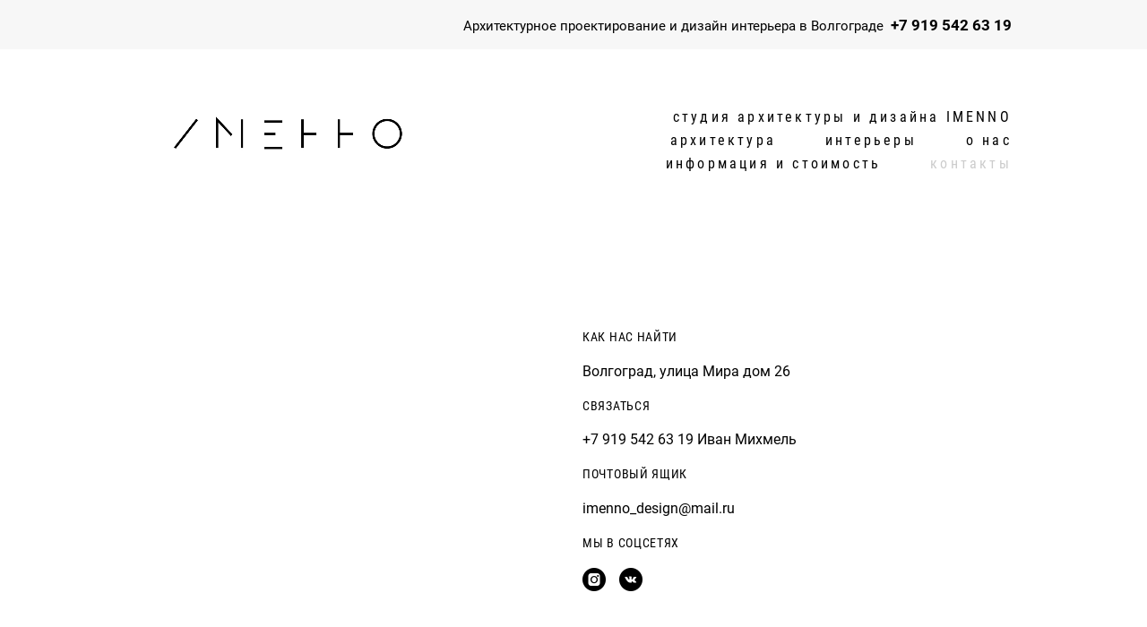

--- FILE ---
content_type: text/html; charset=UTF-8
request_url: https://studioimenno.ru/kontakty
body_size: 11807
content:
<!-- Vigbo-cms //cdn-st3.vigbo.com/u10004/12683/ victoria2 -->
<!DOCTYPE html>
<html lang="ru">
<head>
    <script>var _createCookie=function(e,o,t){var i,n="";t&&((i=new Date).setTime(i.getTime()+864e5*t),n="; expires="+i.toGMTString()),document.cookie=e+"="+o+n+"; path=/"};function getCookie(e){e=document.cookie.match(new RegExp("(?:^|; )"+e.replace(/([\.$?*|{}\(\)\[\]\\\/\+^])/g,"\\$1")+"=([^;]*)"));return e?decodeURIComponent(e[1]):void 0}"bot"==getCookie("_gphw_mode")&&_createCookie("_gphw_mode","humen",0);</script>
    <meta charset="utf-8">
<title>Услуги архитектора в Волгограде</title>
<meta name="keywords" content="" />
<meta name="description" content="Услуги архитектора и дизайнера интерьеров в Волгограде. Студия архитектуры и дизайна интерьера в Волгограде IMENNO. Дизайн интерьера, архитектурный проект. Архитектурное проектирование индивидуального жилого дома." />
<meta property="og:title" content="Услуги архитектора в Волгограде" />
<meta property="og:description" content="Услуги архитектора и дизайнера интерьеров в Волгограде. Студия архитектуры и дизайна интерьера в Волгограде IMENNO. Дизайн интерьера, архитектурный проект. Архитектурное проектирование индивидуального жилого дома." />
<meta property="og:url" content="https://studioimenno.ru/kontakty" />
<meta property="og:type" content="website" />
<meta property="og:image" content="https://cdn-st3.vigbo.com/u10004/12683/logo/u-312ff0534fe396ff46a083b0d9ecd433.jpg" />

<meta name="viewport" content="width=device-width, initial-scale=1">


	<link rel="shortcut icon" href="//cdn-st3.vigbo.com/u10004/12683/favicon.ico" type="image/x-icon" />

<!-- Blog RSS -->

<!-- Preset CSS -->
    <script>window.use_preset = false;</script>

<script>
    window.cdn_paths = {};
    window.cdn_paths.modules = '//cdn-s.vigbo.com/cms/kevin2/site/' + 'dev/scripts/site/';
    window.cdn_paths.site_scripts = '//cdn-s.vigbo.com/cms/kevin2/site/' + 'dev/scripts/';
</script>
    <link href="https://fonts.googleapis.com/css?family=Abel|Alegreya:400,400i,700,700i,800,800i,900,900i|Alex+Brush|Amatic+SC:400,700|Andika|Anonymous+Pro:400i,700i|Anton|Arimo:400,400i,700,700i|Arsenal:400,400i,700,700i|Asap:400,400i,500,500i,600,600i,700,700i|Bad+Script|Baumans|Bitter:100,100i,200,200i,300,300i,400i,500,500i,600,600i,700i,800,800i,900,900i|Brygada+1918:400,700,400i,700i|Cactus+Classical+Serif|Carlito:400,700,400i,700i|Chocolate+Classical+Sans|Comfortaa:300,400,500,600,700|Commissioner:100,200,300,400,500,600,700,800,900|Cormorant:300i,400i,500,500i,600,600i,700i|Cormorant+Garamond:300i,400i,500,500i,600,600i,700i|Cormorant+Infant:300i,400i,500,500i,600,600i,700i|Cousine:400,400i,700,700i|Crafty+Girls|Cuprum:400,400i,700,700i|Days+One|Dela+Gothic+One|Delius+Unicase:400,700|Didact+Gothic|Dosis|EB+Garamond:400i,500,500i,600,600i,700i,800,800i|Euphoria+Script|Exo|Exo+2:100,100i,200,200i,300i,400i,500,500i,600,600i,700i,800,800i,900,900i|Federo|Fira+Code:300,500,600|Fira+Sans:100,100i,200,200i,300i,400i,500,500i,600,600i,700i,800,800i,900,900i|Fira+Sans+Condensed:100,100i,200,200i,300i,400i,500,500i,600,600i,700i,800,800i,900,900i|Forum|Gentium+Book+Plus:400,700,400i,700i|Gentium+Plus:400,700,400i,700i|Geologica:100,200,300,400,500,600,700,800,900|Glegoo:400,700|Golos+Text:400,500,600,700,800,900|Gudea:400,400i,700|Handlee|IBM+Plex+Mono:100,100i,200,200i,300i,400i,500,500i,600,600i,700i|IBM+Plex+Sans:100,100i,200,200i,300i,400i,500,500i,600,600i,700i|IBM+Plex+Serif:100,100i,200,200i,300,300i,400,400i,500,500i,600,600i,700,700i|Inter:100,200,300,400,500,600,700,800,900|Inter+Tight:100,200,300,400,500,600,700,800,900,100i,200i,300i,400i,500i,600i,700i,800i,900i|Istok+Web:400,400i,700,700i|JetBrains+Mono:100,100i,200,200i,300,300i,400,400i,500,500i,600,600i,700,700i,800,800i|Jost:100,100i,200,200i,300,300i,400,400i,500,500i,600,600i,700,700i,800,800i,900,900i|Jura:400,300,500,600,700|Kelly+Slab|Kranky|Krona+One|Leckerli+One|Ledger|Liter|Lobster|Lora:400,400i,700,700i,500,500i,600,600i|Lunasima:400,700|Manrope:200,300,400,500,600,700,800|Marck+Script|Marko+One|Marmelad|Merienda+One|Merriweather:300i,400i,700i,900,900i|Moderustic:300,400,500,600,700,800|Montserrat:300i,400i,500,500i,600,600i,700i,800,800i,900,900i|Montserrat+Alternates:100,100i,200,200i,300,300i,400,400i,500,500i,600,600i,700,700i,800,800i,900,900i|Mulish:200,300,400,500,600,700,800,900,200i,300i,400i,500i,600i,700i,800i,900i|Neucha|Noticia+Text:400,400i,700,700i|Noto+Sans:400,400i,700,700i|Noto+Sans+Mono:100,200,300,400,500,600,700,800,900|Noto+Serif:400,400i,700,700i|Noto+Serif+Display:100,200,300,400,500,600,700,800,900,100i,200i,300i,400i,500i,600i,700i,800i,900i|Nova+Flat|Nova+Oval|Nova+Round|Nova+Slim|Nunito:400,200,200i,300,300i,400i,600,600i,700,700i,800,800i,900,900i|Old+Standard+TT:400i|Open+Sans:300i,400i,600,600i,700i,800,800i|Open+Sans+Condensed:300,300i,700|Oranienbaum|Original+Surfer|Oswald:200,500,600|Oxygen:300|Pacifico|Philosopher:400,400i,700,700i|Piazzolla:100,200,300,400,500,600,700,800,900,100i,200i,300i,400i,500i,600i,700i,800i,900i|Play:400,700|Playfair+Display:400,700,400i,500,500i,600,600i,700i,800,800i,900,900i|Playfair+Display+SC|Poiret+One|Press+Start+2P|Prosto+One|PT+Mono|PT+Sans:400i,700i|PT+Sans+Caption:400,700|PT+Sans+Narrow:400,700|PT+Serif:400i,700i|PT+Serif+Caption:400,400i|Quicksand|Raleway:100,100i,300i,400i,500,500i,600,600i,700i,800,800i,900,900i|Roboto:100,100i,300i,400i,500,500i,700i,900,900i|Roboto+Condensed:300i,400i,700i|Roboto+Mono:100,100i,200,200i,300,300i,400,400i,500,500i,600,600i,700,700i|Roboto+Slab:100,200,500,600,800,900|Rochester|Rokkitt:400,100,300,500,600,700,800,900|Rubik:300i,400i,500,500i,600,600i,700i,800,800i,900,900i|Ruslan+Display|Russo+One|Salsa|Satisfy|Scada:400,400i,700,700i|Snippet|Sofia|Source+Code+Pro:200,300,400,500,600,700,900|Source+Sans+Pro:200,300,400,600,700,900|Source+Serif+Pro:200,200i,300,300i,400,400i,600,600i,700,700i,900,900i|Spectral:200,200i,300,300i,400,400i,500,500i,600,600i,700,700i,800,800i|Stint+Ultra+Expanded|STIX+Two+Text:400,700,400i,700i|Syncopate|Tenor+Sans|Tinos:400,400i,700,700i|Trochut|Ubuntu:300i,400i,500,500i,700i|Ubuntu+Condensed|Ubuntu+Mono:400,400i,700,700i|Unbounded:200,300,400,500,600,700,800,900|Underdog|Unkempt:400,700|Voces|Wix+Madefor+Display:400,500,600,700,800|Wix+Madefor+Text:400,500,600,700,800,400i,500i,600i,700i,800i|Yeseva+One|Ysabeau:100,200,300,400,500,600,700,800,900,100i,200i,300i,400i,500i,600i,700i,800i,900i|Ysabeau+Infant:100,200,300,400,500,600,700,800,900,100i,200i,300i,400i,500i,600i,700i,800i,900i|Ysabeau+Office:100,200,300,400,500,600,700,800,900,100i,200i,300i,400i,500i,600i,700i,800i,900i|Ysabeau+SC:100,200,300,400,500,600,700,800,900|Zen+Old+Mincho&display=swap&subset=cyrillic" rel="stylesheet">    <!-- CORE CSS -->
            <!-- SITE CSS -->
    <link rel="stylesheet" type="text/css" href="//cdn-s.vigbo.com/cms/kevin2/site/prod/css/build_cms_front.css?v=FnqQ0y">
    <!-- PREVIEW CSS -->
        
    <!-- LIFE CHANGED CSS -->
            <link rel="stylesheet" type="text/css" href="https://studioimenno.ru/css/custom.css?v=46.910" />
    
    
                    <!-- <script src="//cdn-s.vigbo.com/cms/kevin2/site/dev/scripts/vendor/jquery-1.9.1.min.js?v=dewsUi"></script> -->

    
    
    <meta name="yandex-verification" content="0cedfc9b6650e49f" />    <style>
    .adaptive-desktop .custom__content--max-width,
    .adaptive-desktop .md-infoline__wrap {
        max-width: 85%;
    }
</style>
    <script src="//cdn-s.vigbo.com/cms/kevin2/site/dev/scripts/vendor/jquery-3.3.1.min.js?ver=dewsUi"></script>

    </head>


	



    <body data-template="victoria2" class="f__preset-box f__site f__2 loading locale_ru victoria2 mod--search-disable mod--img-logo mod--menu-transparent mod--header-static mod--menu-style-link-transparent mod--menu-action-on-scroll mod--menu-load-on-scroll mod--menu-align-content protect-images desktop adaptive-desktop mod--horizontal-menu mod--infoline-enable bot-version js--loading-cascade mod--font-none-preset layout-logo-left--from-logo   " data-preview="">

            
    
                        <!-- Инфополоса -->
            <div id="md-infoline" class="md-infoline js--infoline is--mobile-hide ">
                    <div class="md-infoline__cont f__3">
            <div class="md-infoline__wrap custom__content--max-width">
                                <div style="text-align: right;"><span style="font-size:15px;"><span style="color:#000000;">Архитектурное проектирование и дизайн интерьера в Волгограде&nbsp;</span></span><span style="font-size:17px;"><span style="color:#000000;"> <strong>+7 919 542 63 19</strong></span></span></div>                            </div>
        </div>
    
</div>
    <div class="md-infoline-assets">
        <script>
            let infolineTypeTpl = 'tech'; /* Миграция и смена дизайна*/
			const infolineDBVersionTpl = "14";
            let infoscripeStorage = localStorage.getItem('infostripe');
            const infostripeData = JSON.parse(infoscripeStorage);
			let infolineinfolineFirstJSTpl = false;

            if(!infoscripeStorage || (infoscripeStorage && (infostripeData.version !== infolineDBVersionTpl))) {
                infolineinfolineFirstJSTpl = true;
                $('body').addClass('is--infoline-firstopen');
            }
        </script>
        <script>
			infolineTypeTpl = 'user'; /* Используется обычной полосой */
			const infolineCrossSettingTpl = "false";
        </script>
<style>
    .md-infoline__cont {
    padding-top: 16px;
    padding-bottom: 16px;
}
    .md-infoline {
        background: #f7f7f7;
    }
.md-infoline__close svg path {
        fill: #000000;
    }
/* Цвет крестика не используется после задачи MAIN-3592
.md-infoline__close:hover svg path  {
        fill: ;
    }
*/
</style>
        </div>

                <div class="l-wrap js-wrap">

    <header class="l-header l-header-main js-header-main layout-logo-left--from-logo  ">
    <div class="l-header__wrapper custom__header-decorate-line custom__menu-bg-rgba mod--menubg-nochange custom__header-padding-y mod--show-menu-after-logo-load mod--effect-move-from-top">
        <div class="l-header__cont custom__content--max-width">

            <div class="l-header__row">

                <div class="l-header__col0 l-header__col l-header__mobile--box"><!-- mobile menu -->
                    <!-- basket icon for mobile -->
                                    </div>

                <div class="l-header__col1 l-header__col l-header__logo--box mod--set-logo-max-width">
                    <div id='logoWrap' class='logo__wrap' data-lt="" >
                        
<div class="logo logo-image">
	<a href="https://studioimenno.ru/">
		

			
			<img src="[data-uri]"
				 data-src="//cdn-st3.vigbo.com/u10004/12683/logo/u-312ff0534fe396ff46a083b0d9ecd433.jpg?v=46.910"
				 alt=""
				 title=""
				 class="copy-protect mod--has-logo2x mod--has-logo1x "
				 						data-src2x="//cdn-st3.vigbo.com/u10004/12683/logo/u-312ff0534fe396ff46a083b0d9ecd433@2x.jpg?v=46.910"
						data-width2x="500"
				 			/>
			</a>

</div>
                    </div>
                </div>

                <div class="l-header__col2 l-header__col l-header__menu--box">

                    <nav class='md-menu' data-menu-type="origin">
                        			<ul class="menu md-menu__main js--menu__main is--level1 		 mod--menu_left"><li  id="4221518" data-id="4221518" class="md-menu__li-l1 menu-item js--menu__li-l1 "><a class="md-menu__href-l1 is--link-level1 f__menu  big-height5" href="https://studioimenno.ru/"  >cтудия архитектуры и дизайна IMENNO</a></li><li  id="768354" data-id="768354" class="md-menu__li-l1 menu-item js--menu__li-l1 "><a class="md-menu__href-l1 is--link-level1 f__menu  big-height5" href="https://studioimenno.ru/arhitektura"  >архитектура</a></li><li  id="656850" data-id="656850" class="md-menu__li-l1 menu-item js--menu__li-l1 "><a class="md-menu__href-l1 is--link-level1 f__menu  big-height5" href="https://studioimenno.ru/interer"  >интерьеры</a></li><li  id="2016011" data-id="2016011" class="md-menu__li-l1 menu-item js--menu__li-l1 "><a class="md-menu__href-l1 is--link-level1 f__menu  big-height5" href="https://studioimenno.ru/o-nas-"  >о нас</a></li><li  id="2012792" data-id="2012792" class="md-menu__li-l1 menu-item js--menu__li-l1 "><a class="md-menu__href-l1 is--link-level1 f__menu  big-height5" href="https://studioimenno.ru/informatsija"  >информация и стоимость</a></li><li  id="2015855" data-id="2015855" class="md-menu__li-l1 menu-item js--menu__li-l1  active"><a class="md-menu__href-l1 is--link-level1 f__menu  big-height5" href="https://studioimenno.ru/kontakty"  >контакты</a></li></ul><div class="md-menu-mobile__socials social-icons"><div class="social-icons-wrapper"></div></div>
                        <div class="js--menu-icons md-menu__icons md-menu__li-l1 md-menu__has-separator " style="display: none">
                            <!-- Если есть поиск или корзина -->
    <div class="l-header__icons--box f__menu">
        &nbsp; <!-- для выравнивания по вертикали (дублирует размер шрифта) -->

        <div class="l-header__icons--wrap">
            <div class="js--iconBasketWrapper" >
                
            </div>

                    </div>

        <!-- Add separator -->
                <!-- -->
    </div>
                        </div>
                    </nav>
                </div>

                <div class="l-header__col3 l-header__col l-header__ham--box" data-count-pages="6">
    <div class="md-menu__hamburger js-mob-menu-open">
        <svg height="20px" xmlns="http://www.w3.org/2000/svg" viewBox="0 0 18 17.5"><line class="hamburger-svg-style" y1="1" x2="18" y2="1"/><line class="hamburger-svg-style" y1="7" x2="18" y2="7"/><line class="hamburger-svg-style" y1="13" x2="18" y2="13"/></svg>
    </div>
</div>

            </div>
        </div>
    </div>
</header>








        <!-- Mobile menu -->
        <!-- mobile menu -->
<div  data-menu-type="mobile" data-custom-scroll data-set-top="stay-in-window" class="custom__header-decorate-line mod--custom-scroll-hidden mod--custom-scroll-resize md-menu--mobile js--menu--mobile mod--set-top--stop-mobile">
    <div class="md-menu--mobile__cont js--menu-mobile__cont">
        
        			<ul class="menu md-menu__main js--menu__main is--level1 		 mod--menu_left"><li  id="4221518" data-id="4221518" class="md-menu__li-l1 menu-item js--menu__li-l1 "><a class="md-menu__href-l1 is--link-level1 f__menu  big-height5" href="https://studioimenno.ru/"  >cтудия архитектуры и дизайна IMENNO</a></li><li  id="768354" data-id="768354" class="md-menu__li-l1 menu-item js--menu__li-l1 "><a class="md-menu__href-l1 is--link-level1 f__menu  big-height5" href="https://studioimenno.ru/arhitektura"  >архитектура</a></li><li  id="656850" data-id="656850" class="md-menu__li-l1 menu-item js--menu__li-l1 "><a class="md-menu__href-l1 is--link-level1 f__menu  big-height5" href="https://studioimenno.ru/interer"  >интерьеры</a></li><li  id="2016011" data-id="2016011" class="md-menu__li-l1 menu-item js--menu__li-l1 "><a class="md-menu__href-l1 is--link-level1 f__menu  big-height5" href="https://studioimenno.ru/o-nas-"  >о нас</a></li><li  id="2012792" data-id="2012792" class="md-menu__li-l1 menu-item js--menu__li-l1 "><a class="md-menu__href-l1 is--link-level1 f__menu  big-height5" href="https://studioimenno.ru/informatsija"  >информация и стоимость</a></li><li  id="2015855" data-id="2015855" class="md-menu__li-l1 menu-item js--menu__li-l1  active"><a class="md-menu__href-l1 is--link-level1 f__menu  big-height5" href="https://studioimenno.ru/kontakty"  >контакты</a></li></ul><div class="md-menu-mobile__socials social-icons"><div class="social-icons-wrapper"></div></div>
        <span class="js-close-mobile-menu close-mobile-menu">
        <!--<svg width="20px" height="20px"  xmlns="http://www.w3.org/2000/svg" viewBox="0 0 14.39 17.5"><line class="close-menu-burger" x1="0.53" y1="2.04" x2="13.86" y2="15.37"/><line class="close-menu-burger" x1="0.53" y1="15.37" x2="13.86" y2="2.04"/></svg>-->
            <svg xmlns="http://www.w3.org/2000/svg" width="18" height="18" viewBox="0 0 18 18"><path class="close-menu-burger" fill="none" fill-rule="evenodd" stroke="#fff" stroke-linecap="round" stroke-linejoin="round" stroke-width="1.5" d="M9 9.5l8-8-8 8-8-8 8 8zm0 0l8 8-8-8-8 8 8-8z"/></svg>
        </span>
    </div>
</div>

        <!-- Blog Slider -->
        
        <!-- CONTENT -->
        <div class="l-content l-content--main  desktop ">
            <section id="blog" class="l-content--box blog composite" data-structure="blog-dispatcher" data-blog-type="" data-blog-preview-layout="">
    <div class="">
        <!-- Desktop/Mobile Blog -->
        
                <style>
        #post-content .element-box > .element { padding-bottom: 10px; }

        .composite-content .composite-content-box {
            max-width: 1200px;
            margin: 0 auto;
        }

    </style>

    <script type="text/json" id="blog-options">
        {"sid":"2015855","url":"kontakty","design":null}    </script>

    <script type="text/json" id="post-form-error-messages">
        {"required":"\u041e\u0431\u044f\u0437\u0430\u0442\u0435\u043b\u044c\u043d\u043e \u043a \u0437\u0430\u043f\u043e\u043b\u043d\u0435\u043d\u0438\u044e","mailerror":"\u0412\u0432\u0435\u0434\u0438\u0442\u0435 \u043a\u043e\u0440\u0440\u0435\u043a\u0442\u043d\u044b\u0439 e-mail","msgInvalidFileExtension":"\u041d\u0435\u0434\u043e\u043f\u0443\u0441\u0442\u0438\u043c\u044b\u0439 \u0444\u043e\u0440\u043c\u0430\u0442 \u0444\u0430\u0439\u043b\u0430 \"{name}\", \u0437\u0430\u0433\u0440\u0443\u0437\u0438\u0442\u0435 \u0444\u0430\u0439\u043b \u0432 \u0444\u043e\u0440\u043c\u0430\u0442\u0435 \"{extensions}\"","msgSizeTooLarge":"\u0424\u0430\u0439\u043b \"{name}\" ({size} KB) \u0441\u043b\u0438\u0448\u043a\u043e\u043c \u0431\u043e\u043b\u044c\u0448\u043e\u0439, \u043c\u0430\u043a\u0441\u0438\u043c\u0430\u043b\u044c\u043d\u044b\u0439 \u0440\u0430\u0437\u043c\u0435\u0440 \u0444\u0430\u0439\u043b\u0430 {maxSize} KB.","msgSumSizeTooLarge":"\u041e\u0431\u0449\u0438\u0439 \u0440\u0430\u0437\u043c\u0435\u0440 \u0444\u0430\u0439\u043b\u043e\u0432 \u043d\u0435 \u0434\u043e\u043b\u0436\u0435\u043d \u043f\u0440\u0435\u0432\u044b\u0448\u0430\u0442\u044c 25 \u041cB","msgDuplicateFile":"\u0424\u0430\u0439\u043b \"{name}\" \u0443\u0436\u0435 \u043f\u0440\u0438\u043a\u0440\u0435\u043f\u043b\u0435\u043d. \u0412\u044b \u043d\u0435 \u043c\u043e\u0436\u0435\u0442\u0435 \u043f\u0440\u0438\u043a\u0440\u0435\u043f\u0438\u0442\u044c 2 \u043e\u0434\u0438\u043d\u0430\u043a\u043e\u0432\u044b\u0445 \u0444\u0430\u0439\u043b\u0430."}    </script>

    <script type="text/json" id="blog-protect-images-options">
        {"message":"","protectImage":"y"}    </script>
    <script>window.widgetPostMapScroll = true;</script>

    <div class="composite-content blog-content sidebar-position-none blog-type-post"
         data-backbone-view="blog-post"
         data-protect-image="Array">
        <!-- composite-content-box -->
        <div class=" blog-content-box">
            

<div class="items">
    <article class="post composite-frontend-post" id="post_480272">
        <div id="post-content" style="max-width: 100%;">
            <div class="post-body">
	<style type="text/css">.adaptive-desktop #section480272_0 .section__content{min-height:10px;}</style><a id="custom" class="js--anchor" name="custom"></a><div class="md-section js--section" id="section480272_0">
        
    <div class="section__bg"  ></div>
			<div class="section__content">
				<div class="container custom__content--max-width"><div class="row"><div class="col col-md-12"><div class="widget"
	 id="widget_4722617"
	 data-id="4722617"
	 data-type="post-map">

    <script type="text/json" class='widget-options'>
{"options":{"color":"#000000","mapLayout":"red-hat-antwerp","longitude":44.5237193,"height":424,"activeZoomMap":"active","locationMap":"\u0443\u043b\u0438\u0446\u0430 \u041c\u0438\u0440\u0430, 26, \u0412\u043e\u043b\u0433\u043e\u0433\u0440\u0430\u0434, \u0420\u043e\u0441\u0441\u0438\u044f","latitude":48.7136574,"zoomMap":14}}</script>

<div class="element layout-map" id="w_4722617" style="height:424px;">

</div></div>
</div><div class="col col-md-12"><div class="widget"
	 id="widget_49054304"
	 data-id="49054304"
	 data-type="post-indent">

    <div class="wg-post-indent" id="w_49054304">
    <div class="wg-post-indent__inner" style="width: 100%; height: 30px;"></div>
</div></div>
<div class="widget"
	 id="widget_4722629"
	 data-id="4722629"
	 data-type="post-title">

    <div class="element post-title" id="w_4722629">
<div class="widget-content">
    <style>
        #w_4722629 .title-shell {
                color: #000000;
                            font-family: Roboto Condensed;
                font-size: 14px;
                                        text-align: left;
                    }
                #w_4722629 .title {
            padding-left: 0;
        }
                #w_4722629 .title {
                                    letter-spacing: 0.05em;
                margin-right: -0.05em;
                                        line-height: 0.5em;
                                                                            }
        
        
        
                #w_4722629 .title-shell:before,
        #w_4722629 .title-shell:after {
            display: none;
        }
        #w_4722629  .title {
            max-width: 100%;
        }
            </style>
    <div class='title-wrapper'>

    
                <div class="title-shell">
                <p class="title stop-css">
                    КАК НАС НАЙТИ                </p>
            </div>
        
    </div>
</div>
</div>

</div>
<div class="widget"
	 id="widget_4722626"
	 data-id="4722626"
	 data-type="simple-text">

    
<div class="element simple-text transparentbg" id="w_4722626" style="background-color: transparent; ">
    <div class="text-box text-box-test1  nocolumns" style="max-width: 100%; -moz-column-gap: 10px; -webkit-column-gap: 10px; column-gap: 10px; letter-spacing: 0em; line-height: 1.3; font-family: 'Open Sans Light'; font-size: 16px !important;  margin: 0 auto; ">
        <p><span style="font-family:roboto;"><span style="font-size:16px;"><span style="color:#000000;">Волгоград, улица Мира дом 26</span></span></span></p>
        
    </div>
</div></div>
<div class="widget"
	 id="widget_4722632"
	 data-id="4722632"
	 data-type="post-title">

    <div class="element post-title" id="w_4722632">
<div class="widget-content">
    <style>
        #w_4722632 .title-shell {
                color: #000000;
                            font-family: Roboto Condensed;
                font-size: 14px;
                                        text-align: left;
                    }
                #w_4722632 .title {
            padding-left: 0;
        }
                #w_4722632 .title {
                                    letter-spacing: 0.05em;
                margin-right: -0.05em;
                                        line-height: 0.5em;
                                                                            }
        
        
        
                #w_4722632 .title-shell:before,
        #w_4722632 .title-shell:after {
            display: none;
        }
        #w_4722632  .title {
            max-width: 100%;
        }
            </style>
    <div class='title-wrapper'>

    
                <div class="title-shell">
                <p class="title stop-css">
                    СВЯЗАТЬСЯ                </p>
            </div>
        
    </div>
</div>
</div>

</div>
<div class="widget"
	 id="widget_4722638"
	 data-id="4722638"
	 data-type="simple-text">

    
<div class="element simple-text transparentbg" id="w_4722638" style="background-color: transparent; ">
    <div class="text-box text-box-test1  nocolumns" style="max-width: 100%; -moz-column-gap: 10px; -webkit-column-gap: 10px; column-gap: 10px; letter-spacing: 0em; line-height: 1.3; font-family: 'Open Sans Light'; font-size: 16px !important;  margin: 0 auto; ">
        <p><span style="font-family:roboto;"><span style="font-size:16px;"><span style="color:#000000;"><span class="callibri_phone">+7 919 542 63 19</span>&nbsp;Иван Михмель</span></span></span></p>
        
    </div>
</div></div>
<div class="widget"
	 id="widget_5161331"
	 data-id="5161331"
	 data-type="post-title">

    <div class="element post-title" id="w_5161331">
<div class="widget-content">
    <style>
        #w_5161331 .title-shell {
                color: #000000;
                            font-family: Roboto Condensed;
                font-size: 14px;
                                        text-align: left;
                    }
                #w_5161331 .title {
            padding-left: 0;
        }
                #w_5161331 .title {
                                    letter-spacing: 0.05em;
                margin-right: -0.05em;
                                        line-height: 1em;
                                                                            }
        
        
        
                #w_5161331 .title-shell:before,
        #w_5161331 .title-shell:after {
            display: none;
        }
        #w_5161331  .title {
            max-width: 100%;
        }
            </style>
    <div class='title-wrapper'>

    
                <div class="title-shell">
                <p class="title stop-css">
                    ПОЧТОВЫЙ ЯЩИК&nbsp;                </p>
            </div>
        
    </div>
</div>
</div>

</div>
<div class="widget"
	 id="widget_5161337"
	 data-id="5161337"
	 data-type="simple-text">

    
<div class="element simple-text transparentbg" id="w_5161337" style="background-color: transparent; ">
    <div class="text-box text-box-test1  nocolumns" style="max-width: 100%; -moz-column-gap: 10px; -webkit-column-gap: 10px; column-gap: 10px; letter-spacing: 0em; line-height: 1.3; font-family: 'Roboto'; font-size: 16px !important;  margin: 0 auto; ">
        <p><span style="font-family:roboto;"><span style="font-size:16px;">imenno_design@mail.ru</span></span></p>
        
    </div>
</div></div>
<div class="widget"
	 id="widget_4722635"
	 data-id="4722635"
	 data-type="post-title">

    <div class="element post-title" id="w_4722635">
<div class="widget-content">
    <style>
        #w_4722635 .title-shell {
                color: #000000;
                            font-family: Roboto Condensed;
                font-size: 14px;
                                        text-align: left;
                    }
                #w_4722635 .title {
            padding-left: 0;
        }
                #w_4722635 .title {
                                    letter-spacing: 0.05em;
                margin-right: -0.05em;
                                        line-height: 0.5em;
                                                                            }
        
        
        
                #w_4722635 .title-shell:before,
        #w_4722635 .title-shell:after {
            display: none;
        }
        #w_4722635  .title {
            max-width: 100%;
        }
            </style>
    <div class='title-wrapper'>

    
                <div class="title-shell">
                <p class="title stop-css">
                    МЫ В СОЦСЕТЯХ                </p>
            </div>
        
    </div>
</div>
</div>

</div>
<div class="widget"
	 id="widget_4722620"
	 data-id="4722620"
	 data-type="social-icons">

    <div class="element widget-social-icons" id="w_4722620">
	<style>
				#w_4722620 .asi-icon-box { margin: 15px 7.5px 0 7.5px; }
		#w_4722620 .social-icons-content {margin: -15px -7.5px 0;}
							   #w_4722620 .asi-icon-box i { color: #000000; }
				#w_4722620 .asi-icon-box a:hover i { color: #b0afae; }
				#w_4722620 .asi-icon-box  a,
							   #w_4722620 .asi-icon-box  i {
														  font-size: 26px;
														  line-height: 26px;
													  }
	</style>

	<div class="widget-content social-icons-content left">
				<div class="asi-icon-box">
			<a href="https://www.instagram.com/studioimenno/" target="_blank" rel="noopener">
				<i class="widget-social-icon-instagram-circle"></i>
			</a>
		</div>
				<div class="asi-icon-box">
			<a href="https://vk.com/public70990514" target="_blank" rel="noopener">
				<i class="widget-social-icon-vkontakte-circle"></i>
			</a>
		</div>
			</div>

</div></div>
</div></div><div class="row"><div class="col col-md-24"><div class="widget"
	 id="widget_4722644"
	 data-id="4722644"
	 data-type="post-indent">

    <div class="wg-post-indent" id="w_4722644">
    <div class="wg-post-indent__inner" style="width: 100%; height: 75px;"></div>
</div></div>
<div class="widget"
	 id="widget_4722641"
	 data-id="4722641"
	 data-type="simple-text">

    
<div class="element simple-text transparentbg" id="w_4722641" style="background-color: transparent; ">
    <div class="text-box text-box-test1  nocolumns" style="max-width: 100%; -moz-column-gap: 10px; -webkit-column-gap: 10px; column-gap: 10px; letter-spacing: 0em; line-height: 1.3; font-family: 'Open Sans Light'; font-size: 20px !important;  margin: 0 auto; ">
        <p style="text-align: center;"><span style="font-family:roboto condensed;"><span style="color:#000000;"><span style="font-size:20px;">Если у вас возник вопрос или появилось предложение, свяжитесь с нами.</span></span></span></p>
        
    </div>
</div></div>
<div class="widget"
	 id="widget_4722647"
	 data-id="4722647"
	 data-type="post-indent">

    <div class="wg-post-indent" id="w_4722647">
    <div class="wg-post-indent__inner" style="width: 100%; height: 10px;"></div>
</div></div>
</div></div><div class="row"><div class="col col-md-24"><div class="widget"
	 id="widget_4722623"
	 data-id="4722623"
	 data-type="post-form">

    <div class="element post-form" id="w_4722623">


    <div class="post-form-content de--common__link-color hided">
        <form action="" data-form="4722623" data-form-code="false" method="POST" enctype="multipart/form-data" data-columns="2" data-popup="" data-redirect="">

            <div class="form-settings" data-border-type="circle" data-distance-between-fields="20" data-distance-to-button="20" data-bg-color="#ffffff" data-border-color="#918f8f" data-border-width="1" data-placeholder-color="#000000" data-color-without-field="#000000" data-field-color="#000000" data-title-color="#595858" data-font-family="Open Sans" data-font-size-field="12px" data-font-size-title="" data-font-size-without-field="" data-font-weight="regular" data-letter-spacing="0.1em" data-btn-border-type="circle" data-btn-align="right" data-btn-bg="#000000" data-btn-bg-hover="#6e6d6d" data-btn-bd-color="#000000" data-btn-bd-color-hover="#2e2e2e" data-btn-bd-width="0" data-btn-bd-width-hover="0" data-btn-text-color="#ffffff" data-btn-text-color-hover="#ffffff" data-btn-font-family="Open Sans" data-btn-font-size="12px" data-btn-font-weight="bold" data-btn-letter-spacing="1px" data-btn-fullwidth="0" data-button-paddings="90" data-placeholder-type="move" data-popup-max-width="600" data-btn-paddings-vertical="18"></div>

            
                                    <div class="form__fields-row row-w-column">

                <div class="form__fields-column">

                <div style="position: absolute; left: -6000px;" aria-hidden="true">
                    <textarea name="comment" tabindex="-1"></textarea>
                </div>

                
                    
                    <div class="form__field-box">

                                                    <div class="form__placeholder-box form__field">
                                <input name="data[99533]" class="form__field_field f__form f__3" data-go-placeholder type="text" data-required="1">
                                <label class="form__placeholder go-placeholder f__form f__3 f__mt-0 f__mb-0">
                                    ИМЯ *                                </label>
                            </div>
                                            </div>

                                
                    
                    <div class="form__field-box">

                                                    <div class="form__placeholder-box form__field">
                                <input name="data[99536]" class="form__field_field f__form f__3" data-go-placeholder type="text" data-required="1">
                                <label class="form__placeholder go-placeholder f__form f__3 f__mt-0 f__mb-0">
                                    ТЕЛЕФОН *                                </label>
                            </div>
                                            </div>

                                
                    
                    <div class="form__field-box">

                                                    <div class="form__placeholder-box form__field">
                                <input name="data[99539]" class="form__field_field f__form f__3" data-go-placeholder type="email" data-required="1">
                                <label class="form__placeholder go-placeholder f__form f__3 f__mt-0 f__mb-0">
                                    E-MAIL *                                </label>
                            </div>
                                            </div>

                                
                                    
                                    
                    
                    <div class="form__field-box">

                                                    <label class="form__checkbox_label">
                                <input type="checkbox" class="form__checkbox f__form f__3" name="data[99548]" data-required="" data-border-type="circle" />
                                <span class="form__checkbox_box">
                                    <span class="form__checkbox_checkbox"></span>
                                </span>
                                <span class="form__checkbox_text f__form f__3"><span>Я согласен на обработку персональных данных</span></span>
                            </label>
                                            </div>

                                
                </div>


                
                <div class="form__fields-column">

                                                                                                                                                                
                    <div class="form__field-box mod--select-box">

                                                    <!--<select class="form__select f__form f__3" name="data[99545]" data-required="" placeholder="ТЕМА ВОПРОСА">
                                <option value="">ТЕМА ВОПРОСА</option>
                                                                <option value="0">ОБЩИЙ ВОПРОС</option>
                                                                <option value="1">ПОДДЕРЖКА</option>
                                                                <option value="2">КОНТАКТЫ</option>
                                                                <option value="3">ОБСЛУЖИВАНИЕ</option>
                                                            </select>-->

                            <!-- Select -->
                            <div class="md-select-custom js--select-custom">

                                <div class="md-select-custom__select selectize-control options form__select f__form f__3" placeholder="ТЕМА ВОПРОСА">
                                    <div class="md-select-custom__input selectize-input items form__field_bg form__field_bdc form__field_c" data-border-type="" data-border-width="">
                                        <div class="md-select-custom__item item" data-value="0">
                                            <span class="md-select-custom__item-inner item-inner js--select-custom__item-inner"></span>
                                        </div>
                                    </div>
                                </div>

                                <select class="form__select f__form f__3" name="data[99545]" data-required="" placeholder="ТЕМА ВОПРОСА">
                                    <option value="">ТЕМА ВОПРОСА</option>
                                                                        <option value="0">ОБЩИЙ ВОПРОС</option>
                                                                        <option value="1">ПОДДЕРЖКА</option>
                                                                        <option value="2">КОНТАКТЫ</option>
                                                                        <option value="3">ОБСЛУЖИВАНИЕ</option>
                                                                    </select>

                            </div>
                            <!-- // Select -->
                                            </div>

                                                            
                    <div class="form__field-box form__field-box_textarea">

                                                    <div class="form__field form__textarea mod--custom-scroll-clickinit" data-custom-scroll>
                                <textarea class="form__textarea_tarea f__form f__3" data-go-placeholder name="data[99542]" data-required=""></textarea>
                                <div class="form__placeholder-box form__field">
                                    <label class="form__placeholder go-placeholder f__form f__3 f__mt-0 f__mb-0">ВАШ ВОПРОС</label>
                                </div>
                            </div>
                                            </div>

                                                                                
                </div>

                
            </div>
            

            

            <div class="form__fields-row row-no-column">
                <div class="form__btn-box">
                    <button class="form__btn f__btn-lh progress-button" data-style="top-line" data-horizontal type="button" name="data[btn-submit]" value="">
                        <span class="progress-content form__btn_cont f__btn-lh f__h4-padding f__h4-margin f__h4">ОТПРАВИТЬ</span>
                    </button>
                </div>
            </div>
            
        </form>

        <div class="success-message f__form f__3 js--success-message" style="display: none; color: #000000; font-family: Open Sans; font-size: 12px">Спасибо за заявку!</div>
        <!-- Код отслеживания -->
        
    </div>

</div>
</div>
</div></div></div></div></div></div>
        </div>
    </article>
</div>        </div>
        <div class="clearfix"><!-- --></div>
    </div>

    </div>
</section>
<script id="seo-config" type="text/json">[{},{}]</script>

        </div>
        <footer class="l-footer ">
		<a name="footer"></a>
	<div class='md-btn-go-up js-scroll-top'>
		<svg width="6px" height="11px" viewBox="0 0 7 11" version="1.1" xmlns="http://www.w3.org/2000/svg" xmlns:xlink="http://www.w3.org/1999/xlink">
			<g stroke="none" stroke-width="1" fill="none" fill-rule="evenodd">
				<g class='md-btn-go-up-svg-color' transform="translate(-1116.000000, -716.000000)" fill="#ffffff">
					<polygon transform="translate(1119.115116, 721.500000) scale(1, -1) translate(-1119.115116, -721.500000) " points="1116.92791 716 1116 716.9625 1119.71163 720.8125 1120.23023 721.5 1119.71163 722.1875 1116 726.0375 1116.92791 727 1122.23023 721.5"></polygon>
				</g>
			</g>
		</svg>
	</div>
	<div class="l-content l-content--footer desktop">
	<section id="blog2" class="l-content--box blog composite" data-structure="blog-dispatcher">
		<div class="composite-content blog-content sidebar-position-none blog-type-post" data-backbone-view="blog-post" data-protect-image="">
			<div class=" blog-content-box">
				<div class="items">
					<article class="post footer-post" id="post_480272">
						<div id="post-content" style="max-width: 100%;">
							<div class="post-body" data-structure="footer">
							<div class="post-body">
	<style type="text/css">.adaptive-desktop #section3013874_0 .section__content{min-height:10px;}footer .md-section, footer .copyright #gpwCC, footer .copyright a#gpwCC{color:rgba(25,25,25,1);}footer.l-footer .section__bg{background-color:#ffffff;}footer.l-footer .copyright{background-color:#ffffff;}.adaptive-mobile .l-footer, .adaptive-mobile .l-footer p, .adaptive-mobile .copyright__gophotoweb--box{text-align:center !important;}footer.l-footer .copyright__gophotoweb--box{text-align:center;}</style><a id="custom" class="js--anchor" name="custom"></a><div class="md-section js--section" id="section3013874_0">
        
    <div class="section__bg"  ></div>
			<div class="section__content">
				<div class="container custom__content--max-width"><div class="row"><div class="col col-md-24"><div class="widget"
	 id="widget_38088440"
	 data-id="38088440"
	 data-type="post-indent">

    <div class="wg-post-indent" id="w_38088440">
    <div class="wg-post-indent__inner" style="width: 100%; height: 10px;"></div>
</div></div>
<div class="widget"
	 id="widget_38088437"
	 data-id="38088437"
	 data-type="social-icons">

    <div class="element widget-social-icons" id="w_38088437">
	<style>
				#w_38088437 .asi-icon-box { margin: 20px 10px 0 10px; }
		#w_38088437 .social-icons-content {margin: -20px -10px 0;}
							   #w_38088437 .asi-icon-box i { color: #b3b3b3; }
				#w_38088437 .asi-icon-box a:hover i { color: #696969; }
				#w_38088437 .asi-icon-box  a,
							   #w_38088437 .asi-icon-box  i {
														  font-size: 22px;
														  line-height: 22px;
													  }
	</style>

	<div class="widget-content social-icons-content center">
				<div class="asi-icon-box">
			<a href="https://www.instagram.com/studioimenno/" target="_blank" rel="noopener">
				<i class="widget-social-icon-instagram"></i>
			</a>
		</div>
				<div class="asi-icon-box">
			<a href="https://vk.com/public70990514" target="_blank" rel="noopener">
				<i class="widget-social-icon-vkontakte"></i>
			</a>
		</div>
			</div>

</div></div>
<div class="widget"
	 id="widget_38088443"
	 data-id="38088443"
	 data-type="post-indent">

    <div class="wg-post-indent" id="w_38088443">
    <div class="wg-post-indent__inner" style="width: 100%; height: 10px;"></div>
</div></div>
</div></div><div class="row"><div class="col col-md-24"><div class="widget"
	 id="widget_38088434"
	 data-id="38088434"
	 data-type="simple-text">

    
<div class="element simple-text transparentbg" id="w_38088434" style="background-color: transparent; ">
    <div class="text-box text-box-test1  nocolumns" style="max-width: 100%; -moz-column-gap: 10px; -webkit-column-gap: 10px; column-gap: 10px; letter-spacing: 0.05em; line-height: 1; font-family: 'Arial'; font-size: 12px !important;  margin: 0 auto; ">
        <p style="text-align: center;"><span style="font-family:roboto condensed;"><span style="font-size:12px;">&copy; 2012 - н. в.&nbsp; студия архитектуры и дизайна интерьера &quot;Imenno&quot;</span></span></p>

<p style="text-align: center;"><span style="font-family:roboto condensed;"><span style="font-size:12px;">архитектурное проектирование и дизайн интерьера жилых и общественных пространств</span></span></p>
        
    </div>
</div></div>
</div></div></div></div></div></div>
							</div>
						</div>
					</article>
				</div>
			</div>
		</div>
	</section>
	</div>

	<div class="copyright ">
		<div class="copyright__gophotoweb--box">
			<div class="md-section js--section">
				<div class="section__content">
				<div class="container custom__content--max-width">
										<div class="share-box">
						<script type="text/javascript" src="//yastatic.net/share/share.js" charset="utf-8"></script><div class="yashare-auto-init" data-yashareL10n="ru" data-yashareType="none" data-yashareQuickServices="vkontakte,facebook"></div>

<!-- Yandex.Metrika counter --> <script type="text/javascript" > (function (d, w, c) { (w[c] = w[c] || []).push(function() { try { w.yaCounter50423494 = new Ya.Metrika2({ id:50423494, clickmap:true, trackLinks:true, accurateTrackBounce:true, webvisor:true }); } catch(e) { } }); var n = d.getElementsByTagName("script")[0], s = d.createElement("script"), f = function () { n.parentNode.insertBefore(s, n); }; s.type = "text/javascript"; s.async = true; s.src = "https://mc.yandex.ru/metrika/tag.js"; if (w.opera == "[object Opera]") { d.addEventListener("DOMContentLoaded", f, false); } else { f(); } })(document, window, "yandex_metrika_callbacks2"); </script> <noscript><div><img src="https://mc.yandex.ru/watch/50423494" style="position:absolute; left:-9999px;" alt="" /></div></noscript> <!-- /Yandex.Metrika counter -->

<script src="//cdn.callibri.ru/callibri.js" type="text/javascript" charset="utf-8"></script>					</div>
										<div class="row">
						<div class="col col-md-24">
                            <a id='gpwCC' href="https://vigbo.com/?utm_source=studioimenno.ru&utm_medium=footer&utm_campaign=copyright" target="_blank" rel="noopener noreferrer">сайт от vigbo</a>
						</div>
					</div>
				</div>
				</div>
			</div>
		</div>
	</div>
	
</footer>

<!-- Search -->

<!-- SVG icons -->
<script id="svg-tmpl-basket-1" type="text/template">
    <!-- Basket 01 -->
    <svg xmlns="http://www.w3.org/2000/svg" viewBox="0 0 14.57 17.5"><path class="basket-svg-style basket-svg-edit-round basket-svg-edit-limit" d="M4.58,7.15V3.42A2.69,2.69,0,0,1,7.29.75h0A2.69,2.69,0,0,1,10,3.42V7.15"/><polygon class="basket-svg-style basket-svg-edit-limit" points="13.79 16.75 0.79 16.75 1.33 5.02 13.24 5.02 13.79 16.75"/></svg>

</script>

<script id="svg-tmpl-basket-2" type="text/template">
    <!-- Basket 02 -->
    <svg xmlns="http://www.w3.org/2000/svg" viewBox="0 0 15.5 17.5"><path class="basket-svg-style basket-svg-edit-round" d="M5,4.48V3.42A2.69,2.69,0,0,1,7.75.75h0a2.69,2.69,0,0,1,2.72,2.67V4.48"/><path class="basket-svg-style basket-svg-edit-round" d="M13.23,16.75h-11A1.51,1.51,0,0,1,.75,15.26s0,0,0-.07l1-10.7h12l1,10.7a1.5,1.5,0,0,1-1.45,1.56Z"/><path class="basket-svg-style basket-svg-edit-round" d="M10.47,7.68h0"/><path class="basket-svg-style basket-svg-edit-round" d="M5,7.68H5"/></svg>

</script>

<script id="svg-tmpl-basket-3" type="text/template">
    <!-- Basket 03 -->
    <svg xmlns="http://www.w3.org/2000/svg" viewBox="0 0 16.5 17.5"><path class="basket-svg-style basket-svg-edit-round" d="M14.14,6.17H2.36S.75,12,.75,13.58A3.19,3.19,0,0,0,4,16.75h8.57a3.19,3.19,0,0,0,3.21-3.17C15.75,12,14.14,6.17,14.14,6.17Z"/><path class="basket-svg-style basket-svg-edit-limit" d="M4.5,5.64C4.5,3,5.59.75,8.25.75S12,3,12,5.64"/></svg>

</script>

<script id="svg-tmpl-basket-4" type="text/template">
    <!-- Basket 04 -->
    <svg xmlns="http://www.w3.org/2000/svg" viewBox="0 0 19.5 17.5"><polyline class="basket-svg-style basket-svg-edit-round" points="1.97 7.15 3.75 16.11 15.75 16.11 17.55 7.15"/><line class="basket-svg-style basket-svg-edit-round basket-svg-edit-limit" x1="7.95" y1="1.17" x2="3.11" y2="6.61"/><line class="basket-svg-style basket-svg-edit-round basket-svg-edit-limit" x1="11.55" y1="1.17" x2="16.41" y2="6.61"/><line class="basket-svg-style basket-svg-edit-round" x1="0.75" y1="6.61" x2="18.75" y2="6.61"/></svg>

</script>

<script id="svg-tmpl-basket-5" type="text/template">
    <!-- Basket 05 -->
    <svg xmlns="http://www.w3.org/2000/svg" viewBox="0 0 18.5 17.5"><polyline class="basket-svg-style basket-svg-edit-round" points="0.75 1.63 3.13 1.63 5.51 12.59 15.95 12.59 17.75 4.63 4.3 4.63"/><ellipse class="basket-svg-style basket-svg-edit-limit" cx="6.64" cy="15.42" rx="1.36" ry="1.33"/><ellipse class="basket-svg-style basket-svg-edit-limit" cx="14.59" cy="15.42" rx="1.36" ry="1.33"/></svg>

</script>
<script type="text/json" id="post-tokens">
    {"4722623":"b1db8e6eb429de13d630ef0ca1e19ecb"}</script>
        <!-- //// end //// -->

        <!-- Cookie Message -->
        
    </div>

        <script src="//cdn-s.vigbo.com/cms/kevin2/site/prod/js/site.js?ver=dewsUi"></script>
    
    <!-- Yandex.Metrika informer -->
<a href="https://metrika.yandex.ru/stat/?id=90720914&amp;from=informer"
target="_blank" rel="nofollow"><img src="https://informer.yandex.ru/informer/90720914/3_1_FFFFFFFF_EFEFEFFF_0_pageviews"
style="width:88px; height:31px; border:0;" alt="Яндекс.Метрика" title="Яндекс.Метрика: данные за сегодня (просмотры, визиты и уникальные посетители)" class="ym-advanced-informer" data-cid="90720914" data-lang="ru" /></a>
<!-- /Yandex.Metrika informer -->

<!-- Yandex.Metrika counter -->
<script type="text/javascript" >
   (function(m,e,t,r,i,k,a){m[i]=m[i]||function(){(m[i].a=m[i].a||[]).push(arguments)};
   m[i].l=1*new Date();
   for (var j = 0; j < document.scripts.length; j++) {if (document.scripts[j].src === r) { return; }}
   k=e.createElement(t),a=e.getElementsByTagName(t)[0],k.async=1,k.src=r,a.parentNode.insertBefore(k,a)})
   (window, document, "script", "https://mc.yandex.ru/metrika/tag.js", "ym");

   ym(90720914, "init", {
        clickmap:true,
        trackLinks:true,
        accurateTrackBounce:true,
        webvisor:true
   });
</script>
<noscript><div><img src="https://mc.yandex.ru/watch/90720914" style="position:absolute; left:-9999px;" alt="" /></div></noscript>
<!-- /Yandex.Metrika counter -->    <script> var jst_default = 1;</script>
    <div class="global-site-info" data-info='{"bid" : "12683", "img_load_effect" : "cascade", "infoline_cross" : "false", "is_page_blog_post" : "", "is_shop_page" : "", "lang" : "ru", "logo" : "image", "menu_after_slider" : "", "menu_align_content" : "y", "menu_decoration_line" : "1", "menu_layout" : "logo-left--from-logo", "menu_load_effect" : "", "menu_move_effect" : "load-on-scroll", "menu_transparent" : "1", "minicart": "", "mobile" : "", "protect_images" : "y", "repo" : "cms", "server" : "", "sid" : "0", "site_name" : "victoria2", "static_path" : "cdn-st3.vigbo.com", "structure_type" : "composite", "tablet" : "", "uid" : "u10004"}'></div>
    </body>
</html>
